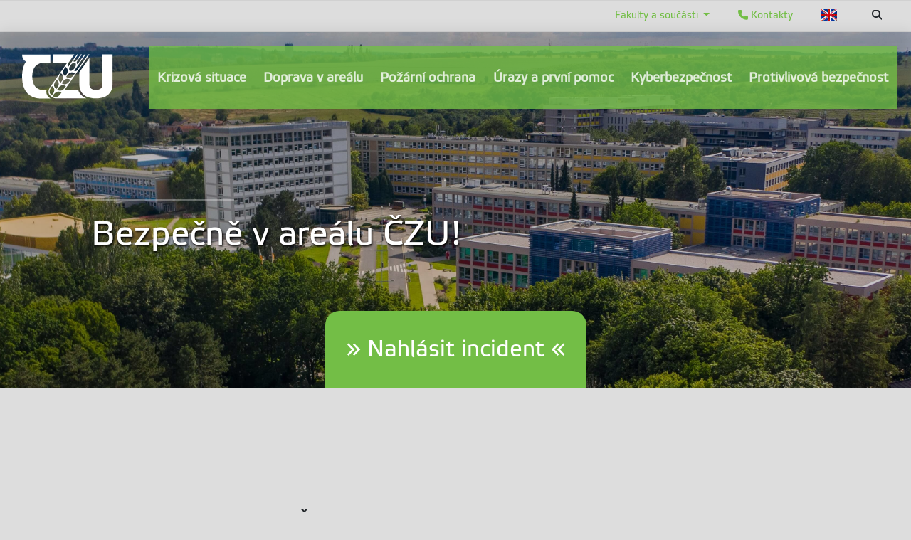

--- FILE ---
content_type: text/html; charset=utf-8
request_url: https://bezpecnost.czu.cz/cs
body_size: 7147
content:
<div class="wci-top-container " role="toolbar">
	<div class="top-container-wrapper top-container-search">
		<div class="page-toolbar">
			
		
			<ul>
				<li>
					<form action="/search/" action="GET">
						<label class="search-icon" for="q"><span class="wci wci-search"></span></label>
						<input class="search-input" id="q" type="text" name="q" title="Hledat" placeholder="Hledat">
					</form>
				</li>
				<li>
					<div class="top-language">
						<a href="https://security.czu.cz/en" class="top-language__english">English</a>
					</div>
				</li>
				<li>
					<div>
						<a href="http://wp.czu.cz/cs/" class="contacts-link"><span class="wci wci-phone"></span> Kontakty</a>
					</div>
				</li>
				<li class="dropdown d-none d-md-block" role="presentation">
					<a href="#" id="departments" class="as-link dropdown-toggle" data-toggle="dropdown" role="button" aria-haspopup="true" aria-expanded="false">
					    Fakulty a součásti
					</a>					
					<div class="dropdown-menu departments-dropdown" aria-labelledby="departments">
						<div><a class="nav-fak fak-barCzu" href="//www.czu.cz/cs/" title="Česká zemědělská univerzita v Praze">Česká zemědělská univerzita v Praze</a></div>
						<div class="heading">Fakulty a institut</div>
						<ul class="navfak-list">
							<li><a class="nav-fak fak-barPef" title="Provozně ekonomická fakulta" href="//www.pef.czu.cz/cs/">Provozně ekonomická fakulta</a></li>
							<li class=""><a class="nav-fak fak-Fappz" title="Fakulta agrobiologie, potravinových a přírodních zdrojů" href="//www.af.czu.cz/cs/">Fakulta agrobiologie, potravinových a přírodních zdrojů</a></li>
							<li><a class="nav-fak fak-barTf" title="Technická fakulta" href="//www.tf.czu.cz/cs/">Technická fakulta</a></li>
							<li><a class="nav-fak fak-barFzp" title="Fakulta životního prostředí" href="//www.fzp.czu.cz/cs/">Fakulta životního prostředí</a></li>
							<li><a class="nav-fak fak-barFld" title="Fakulta lesnická a dřevařská" href="//www.fld.czu.cz/cs/">Fakulta lesnická a dřevařská</a></li>
							<li><a class="nav-fak fak-Its" title="Fakulta tropického zemědělství" href="//www.ftz.czu.cz/cs/">Fakulta tropického zemědělství</a></li>
							<li><a class="nav-fak fak-Ivp" title="Institut vzdělávání a poradenství" href="//www.ivp.czu.cz/cs/">Institut vzdělávání a poradenství</a></li>
						</ul>
						<div class="heading">Ostatní součásti</div>
						<ul class="navfak-list">
							<li><a class="nav-fak fak-barNone" title="Knihovna" href="http://lib.czu.cz/cs/">Knihovna</a></li>
							<li><a class="nav-fak fak-barNone" title="Katedra tělesné výchovy" href="http://www.ktv.czu.cz/">Katedra tělesné výchovy</a></li>
							<li><a class="nav-fak fak-barNone" title="Odbor informačních a komunikačních technologií" href="http://www.oikt.czu.cz/">Odbor informačních a komunikačních technologií</a></li>
							<li><a class="nav-fak fak-barNone" title="Koleje a menza" href="http://www.kam.czu.cz/cs/">Koleje a menza</a></li>
							<li><a class="nav-fak fak-barNone" title="Statky ČZU" href="http://lany.czu.cz/cs/">Statky ČZU</a></li>
							<li><a class="nav-fak fak-barNone" title="Lesy ČZU" href="http://kostelec.czu.cz/cs/">Lesy ČZU</a></li>
							<li><a class="nav-fak fak-barNone" title="Vinařsví ČZU" href="http://melnik.czu.cz/cs/">Vinařsví ČZU</a></li>
						</ul>
					</div>
				</li>
			</ul>
		</div>
	</div>
</div><!DOCTYPE html>
<!--[if lt IE 7]>      <html class="no-js lt-ie9 lt-ie8 lt-ie7" lang="cs" > <![endif]-->
<!--[if IE 7]>         <html class="no-js lt-ie9 lt-ie8" lang="cs" > <![endif]-->
<!--[if IE 8]>         <html class="no-js lt-ie9" lang="cs" > <![endif]-->
<!--[if gt IE 8]><!--> <html class="no-js" lang="cs" > <!--<![endif]-->
    <head>
		<meta charset="utf-8">
        <meta http-equiv="X-UA-Compatible" content="IE=edge">
        <title>Bezpečnost na ČZU</title>
        
        <!-- Yakyni YAK -->
        
        <!--Mobile specific meta goodness :)-->
        <meta name="viewport" content="width=device-width, initial-scale=1"> 
        <!--[if IE]><link href="/img/favicon.ico" rel="icon" /><![endif]-->
        <!-- <link rel="icon" href="/img/favicon.png" /> --> 
        <!-- HTML5 shim and Respond.js for IE8 support of HTML5 elements and media queries -->
        <!-- WARNING: Respond.js doesn't work if you view the page via file:// -->
        <!--[if lt IE 9]>
        <script src="https://oss.maxcdn.com/html5shiv/3.7.2/html5shiv.min.js"></script>
        <script src="//html5base.googlecode.com/svn-history/r38/trunk/js/selectivizr-1.0.3b.js"></script>
        <script src="https://oss.maxcdn.com/respond/1.4.2/respond.min.js"></script>
        <![endif]-->
        
        <meta name="generator" content="WebCore 2.1">
        <meta name="generator.version" content="2.1.1369">
        <meta name="generator.version.name"	content="Aita">
        
        
<!-- // ContentLoader -->
		<link rel="stylesheet" href="/skins/studuj/css/style.css?e6bfe724e9c335befe10618a7ce4b1d3">
		<link rel="stylesheet" href="/vendor/swiper/css/swiper.css">
		<link rel="stylesheet" href="/vendor/pushy/css/pushy.css">
		<script type="text/javascript" src="/vendor/modernizr/modernizr-3.5.0.js"></script>
		<script type="text/javascript" src="/vendor/jquery/jquery-1.11.1.js"></script>
		<script type="text/javascript" src="/vendor/czu/czu.js?e6bfe724e9c335befe10618a7ce4b1d3"></script>
		<script type="text/javascript" src="/vendor/swiper/js/swiper.jquery.js"></script>
		<link rel="apple-touch-icon-precomposed" href="/cache/media-library/871c1633682264-192x192.png"  sizes="192x192" />
		<link rel="apple-touch-icon-precomposed" href="/cache/media-library/871c1633682264-180x180.png"  sizes="180x180" />
		<link rel="apple-touch-icon-precomposed" href="/cache/media-library/871c1633682264-152x152.png"  sizes="152x152" />
		<link rel="apple-touch-icon-precomposed" href="/cache/media-library/871c1633682264-144x144.png"  sizes="144x144" />
		<link rel="apple-touch-icon-precomposed" href="/cache/media-library/871c1633682264-120x120.png"  sizes="120x120" />
		<link rel="apple-touch-icon-precomposed" href="/cache/media-library/871c1633682264-114x144.png"  sizes="114x144" />
		<link rel="apple-touch-icon-precomposed" href="/cache/media-library/871c1633682264-76x76.png"  sizes="76x76" />
		<link rel="apple-touch-icon-precomposed" href="/cache/media-library/871c1633682264-72x72.png"  sizes="72x72" />
		<link rel="apple-touch-icon-precomposed" href="/cache/media-library/871c1633682264-60x60.png"  sizes="60x60" />
		<link rel="apple-touch-icon-precomposed" href="/cache/media-library/871c1633682264-57x57.png"  sizes="57x57" />
		<link rel="icon" href="/cache/media-library/871c1633682264-32x32.png"  sizes="32x32" />
		<link rel="icon" href="/cache/media-library/871c1633682264-16x16.png"  sizes="16x16" />
		<link rel="shortcut icon" href="/cache/media-library/871c1633682264.png"   />
		<link rel="icon" href="/cache/media-library/871c1633682264-192x192.png"  sizes="192x192" />
		<link rel="icon" href="/cache/media-library/871c1633682264-96x96.png"  sizes="96x96" />
		<meta name="msapplication-TileColor" content="#00a300" />
        
        <script type="text/javascript">
        	window.webcore = { 
        			personPopupURI: "https://wp.v2.czu.cz/cs/person-popup/",
        			widgets: { eventCalendar: [], mapBox: [] } 
        	};
        </script>
        
<!-- // ContentLoader -->
    </head>
    <body class="has-image-header gray-bg">
<!-- // ContentLoader -->
		
        <!-- #viewportTop -->
        <!-- /#viewportTop -->
        
        <div class="site-overlay"></div>
        
		<section class="container-header container">
	        <div class="container-banner banner-background ">
       		
       		<style type="text/css">
       		.container-header.container { height: 500px !important;}
       		@media (min-width: 768px) { .container-header.container { height: 500px !important;}}
       		@media (min-width: 992px) { .container-header.container { height: 500px !important;}}
       		@media (min-width: 1200px) { .container-header.container { height: 500px !important;}}
       		</style>
       		
	        	<div class="banner-media ">
	        		<picture class="banner-image lazy-bg" style="background-image: url('/cache/article-data/Bezpečnost/obrazky_v2/areal_banner.jpg')">
	        		</picture>
	        	</div>
	        	<div class="banner-content">
	        		<div class="banner-title with-bottom-button ">
	        			<h2 class="">Bezpečně v areálu ČZU!<span class="biggie"></span></h2>
	        		</div>
	        		<div class="banner-btn">
	        			<a href="/cs/r-20954-nahlaseni-incidentu">&raquo; Nahlásit incident &laquo;</a>
	        		</div>
					
	        	</div>
	        </div>
	        
            <header class="site-header full-width">
				<div class="banner-media media-filter filter-blur">
				</div>
<div class="webcore-region-wrapper webcore-region--logo"><section class="webcore-widget widget--image" id="widget-7535" role="region">
	
	<a href="/" title="" role="link" >
		<img src="/cache/article-data/studuj/czu-logo-2.svg" title="" role="banner" alt="" aria-label="" class="img-fluid">
	</a>
</section>
</div><div class="webcore-region-wrapper webcore-region--mainMenu"><nav id="nav" role="navigation" class="webcore-widget widget-main-menu widget-main-menu__full affix-top" data-spy="affix" data-offset-top="150">
	
	<ul role="menubar" aria-label="Hlavní menu" class="">
		<li class="" role="presentation">
			<a href="/cs/r-20953-krizova-situace" role="menuitem" >Krizová situace</a>
		</li>
		<li class="" role="presentation">
			<a href="/cs/r-21036-doprava-v-arealu" role="menuitem" >Doprava v areálu</a>
		</li>
		<li class="" role="presentation">
			<a href="/cs/r-20961-pozarni-ochrana" role="menuitem" >Požární ochrana</a>
		</li>
		<li class="" role="presentation">
			<a href="/cs/r-20962-urazy-a-prvni-pomoc" role="menuitem" >Úrazy a první pomoc</a>
		</li>
		<li class="" role="presentation">
			<a href="/cs/r-20963-kyberbezpecnost" role="menuitem" >Kyberbezpečnost</a>
		</li>
		<li class="" role="presentation">
			<a href="/cs/r-21506-protivlivova-bezpecnost" role="menuitem" >Protivlivová bezpečnost</a>
		</li>
	</ul>
</nav>

<div id="pushy-main-menu-container-data" aria-hidden="true" style="display: none;">
	<div class="pushy-content">
		<ul role="menubar" aria-label="Hlavní menu">
			<li class="pushy-submenu " role="presentation">
				<a href="/cs/r-20953-krizova-situace" role="menuitem" >Krizová situace</a>
			</li>
			<li class="pushy-submenu " role="presentation">
				<a href="/cs/r-21036-doprava-v-arealu" role="menuitem" >Doprava v areálu</a>
			</li>
			<li class="pushy-submenu " role="presentation">
				<a href="/cs/r-20961-pozarni-ochrana" role="menuitem" >Požární ochrana</a>
			</li>
			<li class="pushy-submenu " role="presentation">
				<a href="/cs/r-20962-urazy-a-prvni-pomoc" role="menuitem" >Úrazy a první pomoc</a>
			</li>
			<li class="pushy-submenu " role="presentation">
				<a href="/cs/r-20963-kyberbezpecnost" role="menuitem" >Kyberbezpečnost</a>
			</li>
			<li class="pushy-submenu " role="presentation">
				<a href="/cs/r-21506-protivlivova-bezpecnost" role="menuitem" >Protivlivová bezpečnost</a>
			</li>
		</ul>
	</div>
</div></div>            </header>
		</section>  
        
        
<main id="content" class="container-page-content" role="main">

<section class="webcore-widget widget--hero container-full container-hero hero-full-width hero-with-overlay hero-image-half height-md  widget--hero__bg" role="complementary" aria-labelledby="widget-12214-heading" id="widget-12214">
	<figure class="image-right">
		<img class="hero-full-width hero-image-cover" src="/cache/article-data/Bezpečnost/czu_logo_3.png">
	</figure>
	<div class="text-block text-block block-middle text-center" >
		<h3 class="title">Pravidla v areálu ČZU</h3>
		<p style="text-align: left;">V areálu ČZU je <strong>zakázáno</strong> manipulovat s otevřeným ohněm a používat pyrotechniku. Je zakázáno kouřit (elektronické) cigarety, doutníky, vaponizéry a další <a href="https://bezpecnost.czu.cz/cache/content-files/148071.png" target="_blank" rel="noopener noreferrer">mimo tomu vyhrazená místa</a>. Rovněž je zakázáno vstupovat pod vlivem, donášet, nabízet, prodávat a používat návykové látky. Je také zakázáno provozovat komerční nebo jakkoliv výdělečné činnosti (fotografování, natáčení) či požadovat peněžitou či jinou podporu. Zde je nutný písemný souhlas ČZU.</p>
<p style="text-align: left;">Návštěvníci jsou povinni se v areálu ČZU chovat tak, aby svým jednáním <strong>neohrožovali bezpečnost</strong> jiných osob a jejich majetku, <strong>nepůsobili škody</strong> na zařízeních či majetku ČZU. Dále jsou povinni se chovat tak, aby svým jednáním <strong>neomezovali či neobtěžovali jiné osoby</strong>, nedocházelo k úrazům, ohrožení bezpečnosti či dalším nežádoucím situacím (např. poškození dobrého jména ČZU).</p>
<p style="text-align: left;"><strong>ČZU nenese odpovědnost</strong> za ztrátu, poškození či změnu stavu osobních věcí a dopravních prostředků návštěvníků areálu ČZU.</p>
<p style="text-align: left;">Areál ČZU je <strong>monitorován kamerovým systémem</strong> za účelem ochrany osob a majetku ČZU.</p>
		
	</div>
</section>
<section class="webcore-widget widget--hero container-full container-hero hero-full-width hero-with-overlay hero-image-half height-sm  widget--hero__bg" role="complementary" aria-labelledby="widget-11763-heading" id="widget-11763">
	<figure class="">
		<img class="hero-full-width hero-image-cover" src="/cache/article-data/Bezpečnost/obrazky_hero_gpt/gpt_krize_30.png">
	</figure>
	<div class="text-block block-right block-middle text-center" >
		<h3 class="title">Krizová situace</h3>
		<p>V případě krizové situace, jako je bombový či ozbrojený útok nebo jiná mimořádná událost, je důležité okamžitě reagovat a informovat o ní odpovědné osoby.</p>
<p>Přivolej Policii ČR na lince 158 nebo 112 a ohlaste příjezd policejních složek na Ostraze telefon <strong>+420 224 382 222</strong></p>
<p>V případě aktivního útočníka se řiďte strategií <strong>UTEČ!, SCHOVEJ SE!, BOJUJ!</strong>. </p>
		
		<div class="">
			<a href="/cs/r-20953-krizova-situace" class="btn btn-primary">Více informací</a>
		</div>
	</div>
</section>
<section class="webcore-widget widget--hero container-full container-hero hero-full-width hero-with-overlay hero-image-half height-sm  widget--hero__bg" role="complementary" aria-labelledby="widget-12054-heading" id="widget-12054">
	<figure class="image-right">
		<img class="hero-full-width hero-image-cover" src="/cache/article-data/Bezpečnost/obrazky_hero_gpt/gpt_doprava_30.png">
	</figure>
	<div class="text-block text-block block-middle text-center" >
		<h3 class="title">Doprava v areálu</h3>
		<p>Bezpečnost silničního provozu.</p>
<p>Systém a informace k placenému parkování.</p>
<p>Provoz a správa vjezdových bran.</p>
		
		<div class="">
			<a href="cs/r-21036-doprava-v-arealu" class="btn btn-primary">Více informací</a>
		</div>
	</div>
</section>
<section class="webcore-widget widget--hero container-full container-hero hero-full-width hero-with-overlay hero-image-half height-sm  widget--hero__bg" role="complementary" aria-labelledby="widget-11764-heading" id="widget-11764">
	<figure class="">
		<img class="hero-full-width hero-image-cover" src="/cache/article-data/Bezpečnost/obrazky_hero_gpt/gpt_pozar_30.png">
	</figure>
	<div class="text-block block-right block-middle text-center" >
		<h3 class="title">Požární ochrana</h3>
		<p>Požár nahlaste na <strong>ohlašovnu požáru na ČZU na tel. č. +420 224 38 2222</strong>, která zajistí přivolání hasičského záchranného sboru nebo volejte přímo operační středisko HZS na čísle <strong>150</strong>.</p>
		
		<div class="">
			<a href="/cs/r-20961-pozarni-ochrana" class="btn btn-primary">Více informací</a>
		</div>
	</div>
</section>
<section class="webcore-widget widget--hero container-full container-hero hero-full-width hero-with-overlay hero-image-half height-sm  widget--hero__bg" role="complementary" aria-labelledby="widget-11765-heading" id="widget-11765">
	<figure class="image-right">
		<img class="hero-full-width hero-image-cover" src="/cache/article-data/Bezpečnost/obrazky_hero_gpt/uraz_gpt_30 (2).png">
	</figure>
	<div class="text-block text-block block-middle text-center" >
		<h3 class="title">Úrazy a první pomoc</h3>
		<p>Při úrazu poskytněte zraněnému první pomoc, pokud není ohroženo vaše vlastní zdraví.</p>
<p>V případě vážného zranění volejte záchrannou službu na čísle <strong>155 </strong>nebo <strong>112</strong>, případně skrze aplikace <strong>Záchranka</strong>.  Ohlaste příjezd záchranné složky na Ostraze tel.: <strong>+420 224 382 222</strong>.</p>
<p>Úraz neprodleně nahlaste svému vyučujícímu, vedoucímu pracovníkovi, odpovědné osobě nebo ostraze.</p>
<p>Detailní mapa rozmístění AED v areálu.</p>
		
		<div class="">
			<a href="/cs/r-20962-urazy-a-prvni-pomoc" class="btn btn-primary">Více informací</a>
		</div>
	</div>
</section>
<section class="webcore-widget widget--hero container-full container-hero hero-full-width hero-with-overlay hero-image-half height-sm  widget--hero__bg" role="complementary" aria-labelledby="widget-11766-heading" id="widget-11766">
	<figure class="">
		<img class="hero-full-width hero-image-cover" src="/cache/article-data/Bezpečnost/obrazky_hero_gpt/kyber1_gpt_30 (1).png">
	</figure>
	<div class="text-block block-right block-middle text-center" >
		<h3 class="title">Kybernetická a informační bezpečnost</h3>
		<p>Nestandardní chování či <strong>zneužití ICT prostředků</strong> poskytovaných univerzitou hlaste na <a href="mailto:helpdesk@czu.cz">helpdesk@czu.cz</a> nebo <a href="mailto:bezpecnost@czu.cz">bezpecnost@czu.cz</a>.</p>
<p>Pokud zjistíte, že jste se stali obětí <strong>phishingu,</strong> kontaktujte nás a přepošlete podvodný email na: <a href="mailto:spam@czu.cz">spam@czu.cz</a>.</p>
		
		<div class="">
			<a href="/cs/r-20963-kyberbezpecnost" class="btn btn-primary">Více informací</a>
		</div>
	</div>
</section>
<section class="webcore-widget widget--hero container-full container-hero hero-full-width hero-with-overlay hero-image-half height-sm  widget--hero__bg" role="complementary" aria-labelledby="widget-11767-heading" id="widget-11767">
	<figure class="image-right">
		<img class="hero-full-width hero-image-cover" src="/cache/article-data/Bezpečnost/obrazky_hero_gpt/gdpr_gpt_30 (1).png">
	</figure>
	<div class="text-block text-block block-middle text-center" >
		<h3 class="title">Ochrana osobních údajů</h3>
		<p>Univerzita zpracovává osobní údaje studentů a zaměstnanců v souladu s platnými právními předpisy o ochraně osobních údajů. Tyto údaje jsou chráněny proti zneužití a jsou využívány pouze v rozsahu nezbytném pro zajištění činnosti univerzity. Pokud máte jakékoliv dotazy ohledně zpracování vašich osobních údajů nebo chcete uplatnit svá práva dle <strong>GDPR</strong>, můžete se obrátit na Pověřence pro ochranu osobních údajů <a href="mailto:dpo@czu.cz">dpo@czu.cz</a>), který vám poskytne veškeré potřebné informace.</p>
		
		<div class="">
			<a href="https://www.gdpr.czu.cz" class="btn btn-primary">Více informací</a>
		</div>
	</div>
</section>
<section class="webcore-widget widget--hero container-full container-hero hero-full-width hero-with-overlay hero-image-half height-sm  widget--hero__bg" role="complementary" aria-labelledby="widget-11996-heading" id="widget-11996">
	<figure class="">
		<img class="hero-full-width hero-image-cover" src="/cache/article-data/Bezpečnost/obrazky_hero_gpt/cps_gpt_30 (1).png">
	</figure>
	<div class="text-block block-right block-middle text-center" >
		<h3 class="title">Centrum poradenských služeb</h3>
		<p>Centrum poradenských služeb (CPS) je pracoviště s celouniverzitní působností poskytující bezplatné odborné poradenství ve studijní, psychologické, speciálně-pedagogické, kariérní a duchovní oblasti. </p>
		
		<div class="">
			<a href="https://cps.czu.cz/cs" class="btn btn-primary">Více informací</a>
		</div>
	</div>
</section>
<section class="webcore-widget widget--hero container-full container-hero hero-full-width hero-with-overlay hero-image-half height-sm  widget--hero__bg" role="complementary" aria-labelledby="widget-12246-heading" id="widget-12246">
	<figure class="image-right">
		<img class="hero-full-width hero-image-cover" src="/cache/article-data/Bezpečnost/obrazky_hero_gpt/protivliv_gpt_30 (1).png">
	</figure>
	<div class="text-block text-block block-middle text-center" >
		<h3 class="title">Protivlivová bezpečnost</h3>
		<p>Institucionální odolnost proti nelegitimnímu ovlivňování (<strong>protivlivová bezpečnost</strong>) na ČZU se zaměřuje na ochranu akademického prostředí před nežádoucími vlivy z cizích zemí, které by mohly ohrozit univerzitní svobodu, nezávislost a integritu. Cílem je posílit odolnost vůči pokusům o skryté, manipulativní či nátlakové ovlivňování, zejména ze strany zahraničních subjektů nebo jiných aktérů usilujících o narušení rozhodovacích procesů, výzkumu a výuky.</p>
		
		<div class="">
			<a href="/cs/r-21506-protivlivova-bezpecnost" class="btn btn-primary">Více informací</a>
		</div>
	</div>
</section>
<div class="webcore-widget widget--static-block  " role="complementary"  id="widget-12242"  >
	
	<article >
		<h3 class="alert alert-success" style="text-align: center;"><br />PRO VÍCE INFORMACÍ NEBO DOTAZY SMĚŘUJTE NA EMAIL<br /><a href="mailto:BEZPECNOST@CZU.CZ">BEZPECNOST@CZU.CZ<br /><br /></a></h3>
	</article>
</div>

	<div class="row">
		<div class="col-md-6">
		</div>
		<div class="col-md-6">
		</div>
	</div>
	
	
</main>           
		<div class="container">
		</div>
		
         <footer class="footer">
             <div class="container">
                 <div class="row">
                     <div class="col-md-4  d-none d-md-block">
<div class="webcore-widget widget--static-block  " role="complementary" aria-labelledby="widget-536-heading" id="widget-536"  >
	<header>
		<h2 role="heading" id="widget-536-heading">Fakulty a součásti</h2>
	</header>
	
	<article >
		<ul class="list-leaf__footer">
<li><a href="//www.pef.czu.cz">Provozně ekonomická fakulta</a></li>
<li><a href="http://www.af.czu.cz">Fakulta agrobiologie, potravinových a přírodních zdrojů</a></li>
<li><a href="//www.tf.czu.cz"> Technická fakulta </a></li>
<li><a href="//www.fzp.czu.cz"> Fakulta životního prostředí </a></li>
<li><a href="//www.fld.czu.cz"> Fakulta lesnická a dřevařská</a></li>
<li><a href="//www.ftz.czu.cz">Fakulta tropického zemědělství</a></li>
<li><a href="//www.ivp.czu.cz"> Institut vzdělávání a poradenství<br /><br /></a></li>
</ul>
<ul class="list-leaf__footer">
<li><a href="//www.ktv.czu.cz">Katedra tělesné výchovy</a></li>
<li><a href="//lib.czu.cz">Knihovna</a></li>
<li><a href="//www.kam.czu.cz">Koleje a menza</a></li>
<li><a href="//www.oikt.czu.cz">Odbor informačních a komunikačních technologií</a></li>
</ul>
	</article>
</div>
                     </div>
                     <div class="col-md-4  d-none d-md-block">
<div class="webcore-widget widget--static-block  " role="complementary" aria-labelledby="widget-538-heading" id="widget-538"  >
	<header>
		<h2 role="heading" id="widget-538-heading">Odkazy</h2>
	</header>
	
	<article >
		<ul class="list-leaf__footer">
<li><a href="http://studuj.czu.cz/">Uchazeči o studium </a></li>
<li><a href="/cs/r-7222-studenti/">Studenti</a></li>
<li><a href="http://ka.czu.cz/cs/"> Absolventi </a></li>
<li><a href="/cs/r-7224-partneri/"> Partneři </a></li>
<li><a href="/cs/r-7226-verejnost/"> Veřejnost</a></li>
</ul>
	</article>
</div>
                     </div>
                     <div class="col-md-4">
<div class="webcore-widget widget--static-block  " role="complementary" aria-labelledby="widget-539-heading" id="widget-539"  >
	<header>
		<h2 role="heading" id="widget-539-heading">Kontaktní informace</h2>
	</header>
	
	<article >
		<address>Česká zemědělská univerzita v Praze <br />Kamýcká 129 <br />165 00 Praha - Suchdol</address><address>IČO: 60460709<br />DIČ: CZ60460709<br />ID datové schránky ČZU: 3hdj9cb </address><address>Tel. ústředna: +420 224 381 111<br /><a href="https://www.google.cz/maps/place/%C4%8Cesk%C3%A1+zem%C4%9Bd%C4%9Blsk%C3%A1+univerzita+v+Praze/@50.1300752,14.3733917,17z/data=!4m2!3m1!1s0x0:0xf29bd7cffb8fb4bc">GPS souřadnice: 50,129976, 14,373707</a></address><address> </address>
<p>PIC: 999912570<br />OID: E10209207<br />DUNS: 360576495</p>
	</article>
</div>
                     </div>
                     <div class="col-md-12">
                         <hr class="footer-decor">
                     </div>
                     <div class="col-md-10 small">
<div class="webcore-widget widget--static-block  " role="complementary"  id="widget-537"  >
	
	<article >
		<p style="color: #fff;">Materiály umístěné na tomto webu mohou být publikovány pouze se souhlasem ČZU. <br /><a href="https://gdpr.czu.cz/cs/r-13670-pravni-prohlaseni">Informace o zpracování a ochraně osobních údajů na ČZU v Praze</a>.<br />© 2025 Česká zemědělská univerzita v Praze<br />Všechna práva vyhrazena</p>
	</article>
</div>
                     </div>
                     <div class="col-md-2">
<section class="webcore-widget widget--image" id="widget-540" role="region">
	
	<a href="https://www.czu.cz/cs/" title="ČZU" role="link" >
		<img src="/cache/article-data/CZU_logo_bila.png" title="ČZU" role="banner" alt="ČZU" aria-label="ČZU" class="img-fluid">
	</a>
</section>
                     </div>
                 </div>
             </div>
         </footer>
        
        <nav id="pushy-main-menu-container" class="pushy pushy-right" aria-hidden="true"></nav>
        
        <div id="wc-mobile-menu-overlay" class="site-overlay"></div>
        <div id="wc-mobile-menu-container" class="d-md-none">
        	<div id="wc-mobile-menu-wrapper">
        	</div>
        	<div id="wc-mobile-search">
				<form action="/search/" action="GET">
					<input class="search-input" id="q" type="text" name="q" title="Hledat" placeholder="Hledat">
				</form>
        	</div>
        	<div id="wc-mobile-bar-wrapper">
				<a href="/en/" class="top-language__english">English</a>
				<a href="http://wp.czu.cz/cs/"><span class="wci wci-phone"></span></a>
	        	<a class="pushy-menu-btn menu-btn" id="wc-mobile-menu">&#9776; Menu</a>
			</div>
        </div>

<!-- // ContentLoader -->
		<script type="text/javascript" src="/vendor/poper/poper.min.js"></script>
		<script type="text/javascript" src="/vendor/bootstrap/4.3.1/bootstrap.js"></script>
		<script type="text/javascript" src="/vendor/nette/nette.ajax.js"></script>
		<script type="text/javascript" src="/vendor/nette/netteForms.js"></script>
		<script type="text/javascript" src="/vendor/layzr/layzr.min.js"></script>
		<script type="text/javascript" src="/vendor/pushy/js/pushy.js"></script>
    
    </body>
</html>

--- FILE ---
content_type: text/css
request_url: https://bezpecnost.czu.cz/vendor/pushy/css/pushy.css
body_size: 1140
content:
/*! Pushy - v1.4.0 - 2020-12-28
* Pushy is a responsive off-canvas navigation menu using CSS transforms & transitions.
* https://github.com/christophery/pushy/
* by Christopher Yee */
/* Menu Appearance */
.pushy {
  position: fixed;
  width: 300px;
  height: 100%;
  top: 0;
  z-index: 9999;
  background: #191918;
  overflow: auto;
  -webkit-overflow-scrolling: touch;
  /* enables momentum scrolling in iOS overflow elements */
}

.pushy a {
  display: block;
  color: #b3b3b1;
  padding: 15px 10px;
  text-decoration: none;
}

.pushy a.arrow {
  display: inline-block;
  color: #b3b3b1;
  padding: 15px 0px;
  text-decoration: none;
}

.pushy a:hover {
  color: #FFF;
}

.pushy ul:first-child {
  margin-top: 10px;
}

.pushy.pushy-left {
  left: 0;
}

.pushy.pushy-right {
  right: 0;
}

.pushy-content {
  visibility: hidden;
}

/* Menu Movement */
.pushy-left {
  -webkit-transform: translate3d(-300px, 0, 0);
  -ms-transform: translate3d(-300px, 0, 0);
  transform: translate3d(-300px, 0, 0);
}

.pushy-open-left #container,
.pushy-open-left .push {
  -webkit-transform: translate3d(300px, 0, 0);
  -ms-transform: translate3d(300px, 0, 0);
  transform: translate3d(300px, 0, 0);
}

.pushy-right {
  -webkit-transform: translate3d(300px, 0, 0);
  -ms-transform: translate3d(300px, 0, 0);
  transform: translate3d(300px, 0, 0);
}

.pushy-open-right #container,
.pushy-open-right .push {
  -webkit-transform: translate3d(-300px, 0, 0);
  -ms-transform: translate3d(-300px, 0, 0);
  transform: translate3d(-300px, 0, 0);
}

.pushy-open-left .pushy,
.pushy-open-right .pushy {
  -webkit-transform: translate3d(0, 0, 0);
  -ms-transform: translate3d(0, 0, 0);
  transform: translate3d(0, 0, 0);
}

.pushy-open-left .pushy-content,
.pushy-open-right .pushy-content {
  visibility: visible;
}

/* Menu Transitions */
#container,
.pushy,
.push {
  transition: transform 0.2s cubic-bezier(0.16, 0.68, 0.43, 0.99);
}

.pushy-content {
  transition: visibility 0.2s cubic-bezier(0.16, 0.68, 0.43, 0.99);
}

/* Site Overlay */
.site-overlay {
  display: none;
}

.pushy-open-left .site-overlay,
.pushy-open-right .site-overlay {
  display: block;
  position: fixed;
  top: 0;
  right: 0;
  bottom: 0;
  left: 0;
  z-index: 9998;
  background-color: rgba(0, 0, 0, 0.5);
  -webkit-animation: fade 500ms;
  animation: fade 500ms;
}

@keyframes fade {
  0% {
    opacity: 0;
  }
  100% {
    opacity: 1;
  }
}

@-webkit-keyframes fade {
  0% {
    opacity: 0;
  }
  100% {
    opacity: 1;
  }
}

/* Submenu Appearance */
.pushy-submenu {
  /* Submenu Buttons */
  /* Submenu Icon */
}

.pushy-submenu > ul {
  padding-left: 15px;
  transition: max-height 0.2s ease-in-out, visibility 0.2s ease-in-out;
}

.pushy-submenu > ul .pushy-link {
  transition: opacity 0.2s ease-in-out;
}

.pushy-submenu button {
  width: 100%;
  color: #b3b3b1;
  padding: 15px 30px;
  text-align: left;
  background: transparent;
  border: 0;
}

.pushy-submenu button:hover {
  color: #FFF;
}

.pushy-submenu > a,
.pushy-submenu > div,
.pushy-submenu > button {
  position: relative;
}

.pushy-submenu > div > a {
	display: inline-block;
}

.pushy-submenu > a.arrow::after,
.pushy-submenu > div > a.arrow::after,
.pushy-submenu > button.arrow::after {
  content: '';
  display: block;
  height: 11px;
  width: 8px;
  position: absolute;
  top: 50%;
  right: 15px;
  background: url("../img/arrow.svg") no-repeat;
  -webkit-transform: translateY(-50%);
  -ms-transform: translateY(-50%);
  transform: translateY(-50%);
  transition: transform 0.2s;
}

/* Submenu Movement */
.pushy-submenu-closed > ul {
  max-height: 0;
  overflow: hidden;
  visibility: hidden;
}

.pushy-submenu-closed .pushy-link {
  opacity: 0;
}

.pushy-submenu-open {
  /* Submenu Icon */
}

.pushy-submenu-open > ul {
  max-height: 1000px;
  visibility: visible;
}

.pushy-submenu-open .pushy-link {
  opacity: 1;
}

.pushy-submenu-open > a::after,
.pushy-submenu-open > button::after {
  -webkit-transform: translateY(-50%) rotate(90deg);
  -ms-transform: translateY(-50%) rotate(90deg);
  transform: translateY(-50%) rotate(90deg);
}


--- FILE ---
content_type: application/javascript
request_url: https://bezpecnost.czu.cz/vendor/nette/nette.ajax.js
body_size: 5091
content:
/**
 * AJAX Nette Framework plugin for jQuery
 *
 * @copyright Copyright (c) 2009, 2010 Jan Marek
 * @copyright Copyright (c) 2009, 2010 David Grudl
 * @copyright Copyright (c) 2012-2014 Vojtěch Dobeš
 * @license MIT
 *
 * @version 2.3.0
 */

(function(window, $, undefined) {

if (typeof $ !== 'function') {
	return console.error('nette.ajax.js: jQuery is missing, load it please');
}

var nette = function () {
	var inner = {
		self: this,
		initialized: false,
		contexts: {},
		on: {
			init: {},
			load: {},
			prepare: {},
			before: {},
			start: {},
			success: {},
			complete: {},
			error: {}
		},
		fire: function () {
			var result = true;
			var args = Array.prototype.slice.call(arguments);
			var props = args.shift();
			var name = (typeof props === 'string') ? props : props.name;
			var off = (typeof props === 'object') ? props.off || {} : {};
			args.push(inner.self);
			$.each(inner.on[name], function (index, reaction) {
				if (reaction === undefined || $.inArray(index, off) !== -1) return true;
				var temp = reaction.apply(inner.contexts[index], args);
				return result = (temp === undefined || temp);
			});
			return result;
		},
		requestHandler: function (e) {
			var xhr = inner.self.ajax({}, this, e);
			if (xhr && xhr._returnFalse) { // for IE 8
				return false;
			}
		},
		ext: function (callbacks, context, name) {
			while (!name) {
				name = 'ext_' + Math.random();
				if (inner.contexts[name]) {
					name = undefined;
				}
			}

			$.each(callbacks, function (event, callback) {
				inner.on[event][name] = callback;
			});
			inner.contexts[name] = $.extend(context ? context : {}, {
				name: function () {
					return name;
				},
				ext: function (name, force) {
					var ext = inner.contexts[name];
					if (!ext && force) throw "Extension '" + this.name() + "' depends on disabled extension '" + name + "'.";
					return ext;
				}
			});
		}
	};

	/**
	 * Allows manipulation with extensions.
	 * When called with 1. argument only, it returns extension with given name.
	 * When called with 2. argument equal to false, it removes extension entirely.
	 * When called with 2. argument equal to hash of event callbacks, it adds new extension.
	 *
	 * @param  {string} Name of extension
	 * @param  {bool|object|null} Set of callbacks for any events OR false for removing extension.
	 * @param  {object|null} Context for added extension
	 * @return {$.nette|object} Provides a fluent interface OR returns extensions with given name
	 */
	this.ext = function (name, callbacks, context) {
		if (typeof name === 'object') {
			inner.ext(name, callbacks);
		} else if (callbacks === undefined) {
			return inner.contexts[name];
		} else if (!callbacks) {
			$.each(['init', 'load', 'prepare', 'before', 'start', 'success', 'complete', 'error'], function (index, event) {
				inner.on[event][name] = undefined;
			});
			inner.contexts[name] = undefined;
		} else if (typeof name === 'string' && inner.contexts[name] !== undefined) {
			throw "Cannot override already registered nette-ajax extension '" + name + "'.";
		} else {
			inner.ext(callbacks, context, name);
		}
		return this;
	};

	/**
	 * Initializes the plugin:
	 * - fires 'init' event, then 'load' event
	 * - when called with any arguments, it will override default 'init' extension
	 *   with provided callbacks
	 *
	 * @param  {function|object|null} Callback for 'load' event or entire set of callbacks for any events
	 * @param  {object|null} Context provided for callbacks in first argument
	 * @return {$.nette} Provides a fluent interface
	 */
	this.init = function (load, loadContext) {
		if (inner.initialized) throw 'Cannot initialize nette-ajax twice.';

		if (typeof load === 'function') {
			this.ext('init', null);
			this.ext('init', {
				load: load
			}, loadContext);
		} else if (typeof load === 'object') {
			this.ext('init', null);
			this.ext('init', load, loadContext);
		} else if (load !== undefined) {
			throw 'Argument of init() can be function or function-hash only.';
		}

		inner.initialized = true;

		inner.fire('init');
		this.load();
		return this;
	};

	/**
	 * Fires 'load' event
	 *
	 * @return {$.nette} Provides a fluent interface
	 */
	this.load = function () {
		inner.fire('load', inner.requestHandler);
		return this;
	};

	/**
	 * Executes AJAX request. Attaches listeners and events.
	 *
	 * @param  {object|string} settings or URL
	 * @param  {Element|null} ussually Anchor or Form
	 * @param  {event|null} event causing the request
	 * @return {jqXHR|null}
	 */
	this.ajax = function (settings, ui, e) {
		if ($.type(settings) === 'string') {
			settings = {url: settings};
		}
		if (!settings.nette && ui && e) {
			var $el = $(ui), xhr, originalBeforeSend;
			var analyze = settings.nette = {
				e: e,
				ui: ui,
				el: $el,
				isForm: $el.is('form'),
				isSubmit: $el.is('input[type=submit]') || $el.is('button[type=submit]'),
				isImage: $el.is('input[type=image]'),
				form: null
			};

			if (analyze.isSubmit || analyze.isImage) {
				analyze.form = analyze.el.closest('form');
			} else if (analyze.isForm) {
				analyze.form = analyze.el;
			}

			if (!settings.url) {
				settings.url = analyze.form ? analyze.form.attr('action') || window.location.pathname + window.location.search : ui.href;
			}
			if (!settings.type) {
				settings.type = analyze.form ? analyze.form.attr('method') : 'get';
			}

			if ($el.is('[data-ajax-off]')) {
				var rawOff = $el.attr('data-ajax-off');
				if (rawOff.indexOf('[') === 0) {
					settings.off = $el.data('ajaxOff');
				} else if (rawOff.indexOf(',') !== -1) {
					settings.off = rawOff.split(',');
				} else if (rawOff.indexOf(' ') !== -1) {
					settings.off = rawOff.split(' ');
				} else {
					settings.off = rawOff;
				}
				if (typeof settings.off === 'string') settings.off = [settings.off];
				settings.off = $.grep($.each(settings.off, function (off) {
					return $.trim(off);
				}), function (off) {
					return off.length;
				});
			}
		}

		inner.fire({
			name: 'prepare',
			off: settings.off || {}
		}, settings);
		if (settings.prepare) {
			settings.prepare(settings);
		}

		originalBeforeSend = settings.beforeSend;
		settings.beforeSend = function (xhr, settings) {
			var result = inner.fire({
				name: 'before',
				off: settings.off || {}
			}, xhr, settings);
			if ((result || result === undefined) && originalBeforeSend) {
				result = originalBeforeSend(xhr, settings);
			}
			return result;
		};

		return this.handleXHR($.ajax(settings), settings);
	};

	/**
	 * Binds extension callbacks to existing XHR object
	 *
	 * @param  {jqXHR|null}
	 * @param  {object} settings
	 * @return {jqXHR|null}
	 */
	this.handleXHR = function (xhr, settings) {
		settings = settings || {};

		if (xhr && (typeof xhr.statusText === 'undefined' || xhr.statusText !== 'canceled')) {
			xhr.done(function (payload, status, xhr) {
				inner.fire({
					name: 'success',
					off: settings.off || {}
				}, payload, status, xhr, settings);
			}).fail(function (xhr, status, error) {
				inner.fire({
					name: 'error',
					off: settings.off || {}
				}, xhr, status, error, settings);
			}).always(function (xhr, status) {
				inner.fire({
					name: 'complete',
					off: settings.off || {}
				}, xhr, status, settings);
			});
			inner.fire({
				name: 'start',
				off: settings.off || {}
			}, xhr, settings);
			if (settings.start) {
				settings.start(xhr, settings);
			}
		}
		return xhr;
	};
};

$.nette = new ($.extend(nette, $.nette ? $.nette : {}));

$.fn.netteAjax = function (e, options) {
	return $.nette.ajax(options || {}, this[0], e);
};

$.fn.netteAjaxOff = function () {
	return this.off('.nette');
};

$.nette.ext('validation', {
	before: function (xhr, settings) {
		if (!settings.nette) return true;
		else var analyze = settings.nette;
		var e = analyze.e;

		var validate = $.extend(this.defaults, settings.validate || (function () {
			if (!analyze.el.is('[data-ajax-validate]')) return;
			var attr = analyze.el.data('ajaxValidate');
			if (attr === false) return {
				keys: false,
				url: false,
				form: false
			}; else if (typeof attr === 'object') return attr;
 		})() || {});

		var passEvent = false;
		if (analyze.el.attr('data-ajax-pass') !== undefined) {
			passEvent = analyze.el.data('ajaxPass');
			passEvent = typeof passEvent === 'bool' ? passEvent : true;
		}

		if (validate.keys) {
			// thx to @vrana
			var explicitNoAjax = e.button || e.ctrlKey || e.shiftKey || e.altKey || e.metaKey;

			if (analyze.form) {
				if (explicitNoAjax && analyze.isSubmit) {
					this.explicitNoAjax = true;
					return false;
				} else if (analyze.isForm && this.explicitNoAjax) {
					this.explicitNoAjax = false;
					return false;
				}
			} else if (explicitNoAjax) return false;
		}

		if (validate.form && analyze.form) {
			if (analyze.isSubmit || analyze.isImage) {
				analyze.form.get(0)["nette-submittedBy"] = analyze.el.get(0);
			}
			var notValid;
			if ((typeof Nette.version === 'undefined' || Nette.version == '2.3')) { // Nette 2.3 and older
				var ie = this.ie();
				notValid = (analyze.form.get(0).onsubmit && analyze.form.get(0).onsubmit((typeof ie !== 'undefined' && ie < 9) ? undefined : e) === false);
			} else { // Nette 2.4 and up
				notValid = ((analyze.form.get(0).onsubmit ? analyze.form.triggerHandler('submit') : Nette.validateForm(analyze.form.get(0))) === false)
			}
			if (notValid) {
				e.stopImmediatePropagation();
				e.preventDefault();
				return false;
			}
		}

		if (validate.url) {
			// thx to @vrana
			var urlToValidate = analyze.form ? settings.url : analyze.el.attr('href');
			// Check if URL is absolute
			if (/(?:^[a-z][a-z0-9+.-]*:|\/\/)/.test(urlToValidate)) {
				// Parse absolute URL
				var parsedUrl = new URL(urlToValidate);
				if (/:|^#/.test(parsedUrl['pathname'] + parsedUrl['search'] + parsedUrl['hash'])) return false;
			} else {
				if (/:|^#/.test(urlToValidate)) return false;
			}
		}

		if (!passEvent) {
			e.stopPropagation();
			e.preventDefault();
			xhr._returnFalse = true; // for IE 8
		}
		return true;
	}
}, {
	defaults: {
		keys: true,
		url: true,
		form: true
	},
	explicitNoAjax: false,
	ie: function (undefined) { // http://james.padolsey.com/javascript/detect-ie-in-js-using-conditional-comments/
		var v = 3;
		var div = document.createElement('div');
		var all = div.getElementsByTagName('i');
		while (
        		div.innerHTML = '<!--[if gt IE ' + (++v) + ']><i></i><![endif]-->',
			all[0]
		);
		return v > 4 ? v : undefined;
	}
});

$.nette.ext('forms', {
	init: function () {
		var snippets;
		if (!window.Nette || !(snippets = this.ext('snippets'))) return;

		snippets.after(function ($el) {
			$el.find('form').each(function() {
				window.Nette.initForm(this);
			});
		});
	},
	prepare: function (settings) {
		var analyze = settings.nette;
		if (!analyze || !analyze.form) return;
		var e = analyze.e;
		var originalData = settings.data || {};
		var data = {};

		if (analyze.isSubmit) {
			data[analyze.el.attr('name')] = analyze.el.val() || '';
		} else if (analyze.isImage) {
			var offset = analyze.el.offset();
			var name = analyze.el.attr('name');
			var dataOffset = [ Math.max(0, e.pageX - offset.left), Math.max(0, e.pageY - offset.top) ];

			if (name.indexOf('[', 0) !== -1) { // inside a container
				data[name] = dataOffset;
			} else {
				data[name + '.x'] = dataOffset[0];
				data[name + '.y'] = dataOffset[1];
			}
		}
		
		// https://developer.mozilla.org/en-US/docs/Web/Guide/Using_FormData_Objects#Sending_files_using_a_FormData_object
		var formMethod = analyze.form.attr('method');
		if (formMethod && formMethod.toLowerCase() === 'post' && 'FormData' in window) {
			var formData = new FormData(analyze.form[0]);
			for (var i in data) {
				formData.append(i, data[i]);
			}

			if (typeof originalData !== 'string') {
				for (var i in originalData) {
					formData.append(i, originalData[i]);
				}
			}
			
			// remove empty file inputs as these causes Safari 11 to stall
			// https://stackoverflow.com/questions/49672992/ajax-request-fails-when-sending-formdata-including-empty-file-input-in-safari
//			if (formData.entries && navigator.userAgent.match(/version\/11(\.[0-9]*)? safari/i)) {
//				for (var pair of formData.entries()) {
//					if (pair[1] instanceof File && pair[1].name === '' && pair[1].size === 0) {
//						formData.delete(pair[0]);
//					}
//				}
//			}

			settings.data = formData;
			settings.processData = false;
			settings.contentType = false;
		} else {
			if (typeof originalData !== 'string') {
				originalData = $.param(originalData);
			}
			data = $.param(data);
			settings.data = analyze.form.serialize() + (data ? '&' + data : '') + '&' + originalData;
		}
	}
});

// default snippet handler
$.nette.ext('snippets', {
	success: function (payload) {
		if (payload.snippets) {
			this.updateSnippets(payload.snippets);
		}
	}
}, {
	beforeQueue: $.Callbacks(),
	afterQueue: $.Callbacks(),
	completeQueue: $.Callbacks(),
	before: function (callback) {
		this.beforeQueue.add(callback);
	},
	after: function (callback) {
		this.afterQueue.add(callback);
	},
	complete: function (callback) {
		this.completeQueue.add(callback);
	},
	updateSnippets: function (snippets, back) {
		var that = this;
		var elements = [];
		for (var i in snippets) {
			var $el = this.getElement(i);
			if ($el.get(0)) {
				elements.push($el.get(0));
			}
			this.updateSnippet($el, snippets[i], back);
		}
		$(elements).promise().done(function () {
			that.completeQueue.fire();
		});
	},
	updateSnippet: function ($el, html, back) {
		// Fix for setting document title in IE
		if ($el.is('title')) {
			document.title = html;
		} else {
			this.beforeQueue.fire($el);
			this.applySnippet($el, html, back);
			this.afterQueue.fire($el);
		}
	},
	getElement: function (id) {
		return $('#' + this.escapeSelector(id));
	},
	applySnippet: function ($el, html, back) {
		if (!back && $el.is('[data-ajax-append]')) {
			$el.append(html);
		} else if (!back && $el.is('[data-ajax-prepend]')) {
			$el.prepend(html);
		} else if ($el.html() != html || /<[^>]*script/.test(html)) {
			$el.html(html);
		}
	},
	escapeSelector: function (selector) {
		// thx to @uestla (https://github.com/uestla)
		return selector.replace(/[\!"#\$%&'\(\)\*\+,\.\/:;<=>\?@\[\\\]\^`\{\|\}~]/g, '\\$&');
	}
});

// support $this->redirect()
$.nette.ext('redirect', {
	success: function (payload) {
		if (payload.redirect) {
			window.location.href = payload.redirect;
			return false;
		}
	}
});

// current page state
$.nette.ext('state', {
	success: function (payload) {
		if (payload.state) {
			this.state = payload.state;
		}
	}
}, {state: null});

// abort last request if new started
$.nette.ext('unique', {
	start: function (xhr) {
		if (this.xhr) {
			this.xhr.abort();
		}
		this.xhr = xhr;
	},
	complete: function () {
		this.xhr = null;
	}
}, {xhr: null});

// option to abort by ESC (thx to @vrana)
$.nette.ext('abort', {
	init: function () {
		$('body').keydown($.proxy(function (e) {
			if (this.xhr && (e.keyCode.toString() === '27' // Esc
			&& !(e.ctrlKey || e.shiftKey || e.altKey || e.metaKey))
			) {
				this.xhr.abort();
			}
		}, this));
	},
	start: function (xhr) {
		this.xhr = xhr;
	},
	complete: function () {
		this.xhr = null;
	}
}, {xhr: null});

$.nette.ext('load', {
	success: function () {
		$.nette.load();
	}
});

// default ajaxification (can be overridden in init())
$.nette.ext('init', {
	load: function (rh) {
		$(this.linkSelector).off('click.nette', rh).on('click.nette', rh);
		$(this.formSelector).off('submit.nette', rh).on('submit.nette', rh)
			.off('click.nette', ':image', rh).on('click.nette', ':image', rh)
			.off('click.nette', ':submit', rh).on('click.nette', ':submit', rh);
		$(this.buttonSelector).closest('form')
			.off('click.nette', this.buttonSelector, rh).on('click.nette', this.buttonSelector, rh);
	}
}, {
	linkSelector: 'a.ajax',
	formSelector: 'form.ajax',
	buttonSelector: 'input.ajax[type="submit"], button.ajax[type="submit"], input.ajax[type="image"]'
});

})(window, window.jQuery);

--- FILE ---
content_type: image/svg+xml
request_url: https://bezpecnost.czu.cz/cache/article-data/studuj/czu-logo-2.svg
body_size: 2415
content:
<?xml version="1.0" encoding="utf-8"?>
<!-- Generator: Adobe Illustrator 24.0.1, SVG Export Plug-In . SVG Version: 6.00 Build 0)  -->
<svg version="1.1" id="Vrstva_1" xmlns:serif="http://www.serif.com/"
	 xmlns="http://www.w3.org/2000/svg" xmlns:xlink="http://www.w3.org/1999/xlink" x="0px" y="0px" viewBox="0 0 527.9 301.3"
	 style="enable-background:new 0 0 527.9 301.3;" xml:space="preserve">
<style type="text/css">
	.st0{fill:#FFFFFF;}
</style>
<g transform="matrix(3.35716,0,0,3.35716,814.967,783.992)">
	<g transform="matrix(1,0,0,1,497.345,271.731)">
		<path class="st0" d="M-609.3-493v44.2c0,4.1-2.3,8.3-9.7,8.3c-7.4,0-9.7-4.2-9.7-8.3v-39.1l-14.9,21.3v17.9
			c0,10.3,5.7,20.9,24.6,20.9c18.8,0,24.6-10.6,24.6-20.9V-493H-609.3z"/>
	</g>
	<g transform="matrix(1,0,0,1,175.373,271.756)">
		<path class="st0" d="M-364.5-493v12.3h-9.6c-8.5,0-17.3,4.7-17.3,20.3c0,15.5,8.8,20.3,17.3,20.3h3.8c-0.4,1.5-0.4,3.1-0.1,4.5
			c0.5,2.7,2.2,5.1,4.8,7l1.2,0.9h-14.3c-13.7,0-27.8-7.6-27.8-32.6c0-10,2.3-17.3,5.9-22.3c-4.4-2.2-5.9-6.3-5.9-10.3H-364.5z"/>
	</g>
	<g transform="matrix(1,0,0,1,366.051,20.5815)">
		<path class="st0" d="M-509.5-181.6c-2-2.1-3.5-4.6-4.5-7.4h-20.4l37-52.9h-1.8l-16,22.9c-1.6,2.3-3.5,2.1-4.7,1.2l16.9-24.1h-1.7
			l-10.2,14.6c-1.3-0.9-2.1-2.5-0.5-4.9l6.8-9.7h-1.7l-6.2,8.9c-1.6,2.3-3.5,2.1-4.7,1.2l7.1-10.1h-1.7l-12.6,18
			c-1.3-0.9-2.1-2.5-0.5-4.9l9.2-13.2h-1.8l-25.4,0v0h-5v12.3h21.7l-22.3,31.9l-2.9,4.2c-4.7,6.7-2.4,11.4,1.3,14l1.4,1
			c1.5,1.1,3.3,1.8,5.2,1.8l45.5,0C-505-177.9-507.5-179.5-509.5-181.6 M-526.9-202.2c-4,5.7-8.5,5.2-11.6,3l1.4-2.1
			c4-5.7,8.5-5.2,11.6-3L-526.9-202.2z M-525.5-225.8c2.4-3.4,5-4.3,7.2-3.8c1.2,2,1.3,4.7-1.1,8.1c-2.4,3.4-5,4.3-7.2,3.8
			C-527.8-219.7-527.9-222.4-525.5-225.8 M-518.8-213.8l-1.4,2.1c-4,5.7-8.5,5.2-11.6,3l1.4-2.1C-526.4-216.6-521.9-216-518.8-213.8
			 M-534.2-221.5l1.4-2.1c3.1,2.2,5.2,6.2,1.1,11.9l-1.4,2.1C-536.2-211.8-538.2-215.8-534.2-221.5 M-540.9-212l1.4-2.1
			c3.1,2.2,5.2,6.2,1.1,11.9l-1.4,2.1C-542.9-202.2-544.9-206.2-540.9-212 M-547.5-202.4l1.4-2.1c3.1,2.2,5.2,6.2,1.1,11.9l-1.4,2.1
			C-549.5-192.7-551.6-196.7-547.5-202.4 M-553.1-181c-3.1-2.2-5.2-6.2-1.1-11.9l1.4-2.1c3.1,2.2,5.2,6.2,1.1,12L-553.1-181z
			 M-540.3-183.2c-4,5.7-8.5,5.2-11.6,3l1.4-2.1c4-5.7,8.5-5.2,11.6-3L-540.3-183.2z M-545.2-189.7l1.4-2.1c4-5.7,8.5-5.2,11.6-3
			l-1.4,2.1C-537.6-187-542.1-187.5-545.2-189.7"/>
	</g>
</g>
</svg>
